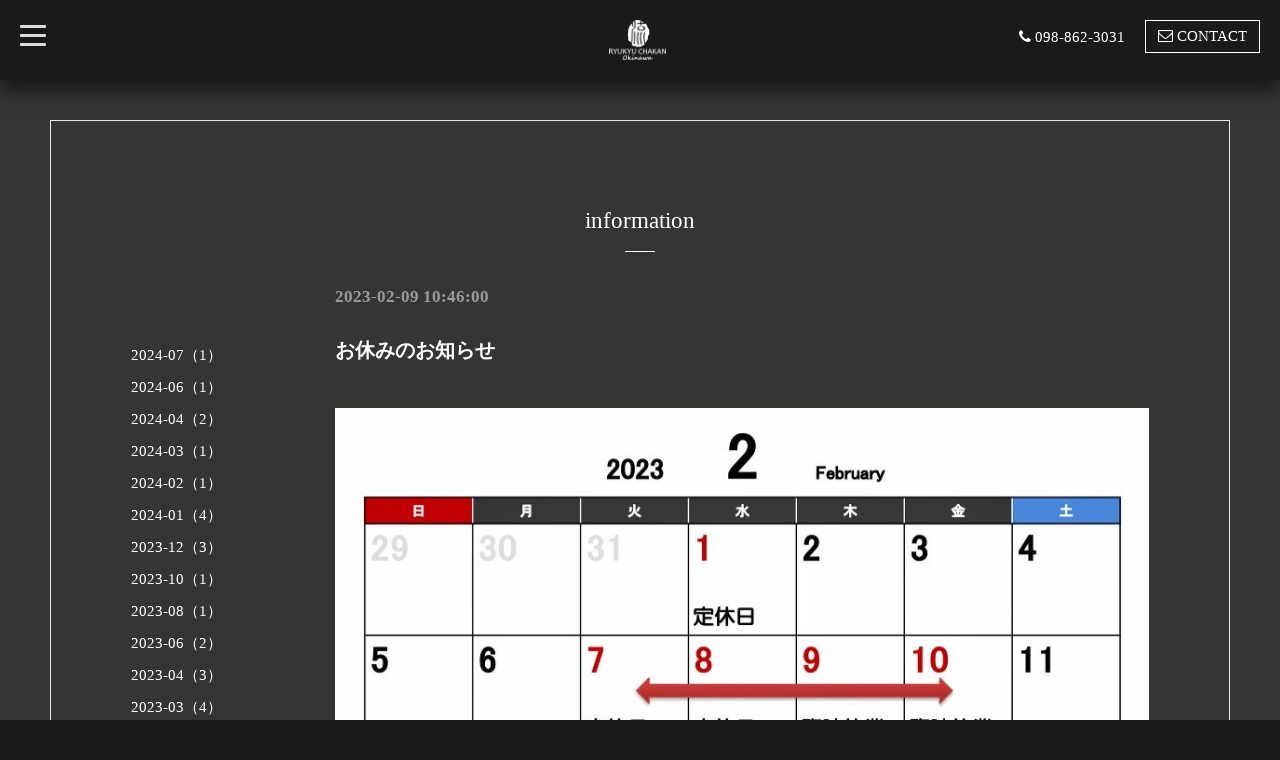

--- FILE ---
content_type: text/html; charset=utf-8
request_url: http://ryukyu-chakan.com/info/4998757
body_size: 4468
content:
<!DOCTYPE html>
<html xmlns="http://www.w3.org/1999/xhtml" xml:lang="ja" lang="ja">
<head>
  <!-- BlackboardSingle: ver.202001310000 -->
  <meta charset="utf-8">
  <title>お休みのお知らせ - 流求茶館ホームページ</title>
  <meta name="viewport" content="width=device-width,initial-scale=1,maximum-scale=1,user-scalable=yes">

  <meta name="description" content="2月ももう2週目。月初めにすべきお知らせですが、なかなか予定が定まらず遅くなってしまいました。今月は通常の定休日に加え臨時休業させていただく日が多くなっており...">
  <meta name="keywords" content="流求茶館,カフェ,中国茶,台湾茶,魯肉飯,沖縄,琉球,流求茶館ホームページ">

  <meta property="og:title" content="お休みのお知らせ">
  <meta property="og:image" content="https://cdn.goope.jp/1427/230209104807-63e450d7c5df7.jpg">
  <meta property="og:site_name" content="流求茶館ホームページ">
  
  <link rel="alternate" type="application/rss+xml" title="流求茶館ホームページ / RSS" href="/feed.rss">

  <link rel="stylesheet" href="/style.css?375486-1591694724">
  <link rel="stylesheet" href="/css/font-awesome/css/font-awesome.min.css">
  <link rel="stylesheet" href="/assets/slick/slick.css">
  <link rel="stylesheet" href="//fonts.googleapis.com/css?family=Montserrat:700">
  <link rel="stylesheet" href="//fonts.googleapis.com/css?family=Lobster">
  <link rel="stylesheet" href="/assets/drawer/drawer.min.css" >

  <script src="/assets/jquery/jquery-3.4.1.min.js"></script>
  <script src="/assets/jquery/jquery-migrate-3.1.0.min.js"></script>
  <script src="/assets/clipsquareimage/jquery.clipsquareimage.js"></script>
</head>

<body id="info">

  <!-- #container -->
  <div id="container">

    <!-- #wrap_slider -->
    <div id="wrap_slider">

      <!-- #header -->
      <div id="header">
        <div class="header_inner">
          <div class="header_title">
            <div class="title_area">
              <h1>
                <a href="http://ryukyu-chakan.com"><img src='//cdn.goope.jp/1427/200609183858vsfm_m.png' alt='流求茶館ホームページ' /></a>
              </h1>
            </div>
          </div>
          <div class="header_left">
            <!-- slide_navi -->
            <div class="drawer drawer-left">
              <!-- ハンバーガーボタン -->
              <button class="drawer-toggle drawer-hamburger">
                  <span class="sr-only">toggle navigation</span>
                  <span class="drawer-hamburger-icon"></span>
              </button>
              <div class="drawer-main drawer-default">
                <nav class="drawer-nav" role="navigation">
                  
                  <ul class="nav drawer-nav-list">
                    <li>
                      <a href="/"  class="footer_navi_top fade">
                        TOP 
                      </a>
                    </li>
                  </ul>
                  
                  <ul class="nav drawer-nav-list">
                    <li>
                      <a href="/info"  class="footer_navi_info active fade">
                        information
                      </a>
                    </li>
                  </ul>
                  
                  <ul class="nav drawer-nav-list">
                    <li>
                      <a href="/free/ryukyu"  class="footer_navi_free free_2344 fade">
                        「流求」とは・・・
                      </a>
                    </li>
                  </ul>
                  
                  <ul class="nav drawer-nav-list">
                    <li>
                      <a href="https://ryukyu-chakan.stores.jp/" target="_blank" class="footer_navi_links links_50014 fade">
                        onlin shop
                      </a>
                    </li>
                  </ul>
                  
                  <ul class="nav drawer-nav-list">
                    <li>
                      <a href="http://ryukyuchakan.ti-da.net/" target="_blank" class="footer_navi_links links_743 fade">
                        流求茶館つーしん/ブログ
                      </a>
                    </li>
                  </ul>
                  
                  <ul class="nav drawer-nav-list">
                    <li>
                      <a href="/free/kouza"  class="footer_navi_free free_1836 fade">
                        中国茶講座
                      </a>
                    </li>
                  </ul>
                  
                  <ul class="nav drawer-nav-list">
                    <li>
                      <a href="/about"  class="footer_navi_about fade">
                        店舗情報/MAP
                      </a>
                    </li>
                  </ul>
                  
                  <ul class="nav drawer-nav-list">
                    <li>
                      <a href="/contact"  class="footer_navi_contact fade">
                        お問い合わせ
                      </a>
                    </li>
                  </ul>
                  
                </nav>
              </div>
              <section class="drawer-overlay">
              <!-- コンテンツ部分 -->
              </section>
            </div>
            <!-- /slide_navi -->
          </div>
          <div class="header_right">
            <ul class="tel_mail">
              <li class="shop_tel tel_area tel_number"><i class="fa fa-phone"></i>098-862-3031</li>
              <a href="http://ryukyu-chakan.com/contact">
                <li class="button_base mail_area turnover">
                  <i class="fa fa-envelope-o"></i>CONTACT
                </li>
              </a>
            </ul>
          </div>
        </div>
      </div>
      <!-- /#header -->

      <div class="site_title fadeIn">
        <h1>
          <a class="shop_sitename" href="http://ryukyu-chakan.com"><img src='//cdn.goope.jp/1427/200609183858vsfm_m.png' alt='流求茶館ホームページ' /></a>
        </h1>
        <span class="site_description">☆歓迎光臨☆    流求茶館です！どうぞごゆっくりお寛ぎくださいませ。</span>
        <span class="scroll_icon">
          <a href="#welcome_area">
            <i class="fa fa-angle-down"></i>
          </a>
        </span>
      </div>

      <div class="caption_replace">
        <span class="caption_txt_replace">
        </span>
      </div>

      

    </div>
    <!-- /#wrap_slider -->

    <!-- #contents_box -->
    <div id="contents_box">
      <!-- #content -->
      <div id="content">
        <!-- #contents_inner -->
        <div id="contents_inner">

          <!----------------------------------------------

            ページ：トップ

          ---------------------------------------------->
          


          <!----------------------------------------------

            ページ：インフォメーション

          ---------------------------------------------->

          
          <div id="info">
            <h2>information<div></div></h2>
            <!-- clear -->
            <div class="clear">
              <!-- main_inner -->
              <div class="main_inner">
                <div class="info_area">
                  <div class="autopagerize_page_element">
                    
                    <div class="info_body">
                      <h4>2023-02-09 10:46:00</h4>
                      <h3>
                        <a href="/info/4998757">お休みのお知らせ</a>
                      </h3>
                      <div class="textfield">
                        <div class="photo">
                          <img src='//cdn.goope.jp/1427/230209104807-63e450d7c5df7.jpg' alt='お休みのお知らせ'/>
                        </div>
                        <div class="textfield">
                        <p class="p3" style="font-family: Helvetica; font-size: 12px; margin: 0px; font-stretch: normal; line-height: normal;"><span style="color: #ffffff;"><span class="s2">2</span><span class="s3">月ももう</span><span class="s2">2</span><span class="s3">週目。</span></span></p>
<p class="p3" style="font-family: Helvetica; font-size: 12px; margin: 0px; font-stretch: normal; line-height: normal;"><span class="s3" style="color: #ffffff;">月初めにすべきお知らせですが、なかなか予定が定まらず遅くなってしまいました。</span></p>
<p class="p2" style="font-family: Helvetica; font-size: 12px; margin: 0px; font-stretch: normal; line-height: normal; min-height: 24px;">&nbsp;</p>
<p class="p3" style="font-family: Helvetica; font-size: 12px; margin: 0px; font-stretch: normal; line-height: normal;"><span class="s3" style="color: #ffffff;">今月は通常の定休日に加え臨時休業させていただく日が多くなっております。</span></p>
<p class="p2" style="font-family: Helvetica; font-size: 12px; margin: 0px; font-stretch: normal; line-height: normal; min-height: 24px;">&nbsp;</p>
<p class="p3" style="font-family: Helvetica; font-size: 12px; margin: 0px; font-stretch: normal; line-height: normal;"><span class="s3" style="color: #ffffff;">イベントへ出店の為に臨時休業だったり、</span></p>
<p class="p2" style="font-family: Helvetica; font-size: 12px; margin: 0px; font-stretch: normal; line-height: normal; min-height: 24px;">&nbsp;</p>
<p class="p3" style="font-family: Helvetica; font-size: 12px; margin: 0px; font-stretch: normal; line-height: normal;"><span style="color: #ffffff;"><span class="s3">定休日＋諸事情や、台湾出張などで連休になることも</span><span class="s4">🙏</span></span></p>
<p class="p2" style="font-family: Helvetica; font-size: 12px; margin: 0px; font-stretch: normal; line-height: normal; min-height: 24px;">&nbsp;</p>
<p class="p3" style="font-family: Helvetica; font-size: 12px; margin: 0px; font-stretch: normal; line-height: normal;"><span style="color: #ffffff;"><span class="s3">本日</span><span class="s2">2/9(</span><span class="s3">木</span><span class="s2">)</span><span class="s3">・</span><span class="s2">2/10(</span><span class="s3">金</span><span class="s2">)</span><span class="s3">のお休みは当日の急なお知らせとなり申し訳ありませんがお許しくださいませ。</span></span></p>
<p class="p2" style="font-family: Helvetica; font-size: 12px; margin: 0px; font-stretch: normal; line-height: normal; min-height: 24px;">&nbsp;</p>
<p class="p2" style="font-family: Helvetica; font-size: 12px; margin: 0px; font-stretch: normal; line-height: normal; min-height: 24px;">&nbsp;</p>
<p class="p3" style="font-family: Helvetica; font-size: 12px; margin: 0px; font-stretch: normal; line-height: normal;"><span style="color: #ffffff;"><span class="s3">毎週火曜・水曜日</span><span class="s2">&rarr;</span><span class="s3">定休日</span></span></p>
<p class="p3" style="font-family: Helvetica; font-size: 12px; margin: 0px; font-stretch: normal; line-height: normal;"><span style="color: #ffffff;"><span class="s3">下記日付</span><span class="s2">&rarr;</span><span class="s3">臨時休業</span></span></p>
<p class="p4" style="font-family: Helvetica; font-size: 12px; margin: 0px; font-stretch: normal; line-height: normal;"><span style="color: #ffffff;"><span class="s3">・</span><span class="s2">2/9 (</span><span class="s3">木</span><span class="s2">)&nbsp;&nbsp; &nbsp;</span></span></p>
<p class="p4" style="font-family: Helvetica; font-size: 12px; margin: 0px; font-stretch: normal; line-height: normal;"><span style="color: #ffffff;"><span class="s3">・</span><span class="s2">2/10(</span><span class="s3">金</span><span class="s2">)</span></span></p>
<p class="p4" style="font-family: Helvetica; font-size: 12px; margin: 0px; font-stretch: normal; line-height: normal;"><span style="color: #ffffff;"><span class="s3">・</span><span class="s2">2/13(</span><span class="s3">月</span><span class="s2">)&nbsp;&nbsp;</span></span></p>
<p class="p4" style="font-family: Helvetica; font-size: 12px; margin: 0px; font-stretch: normal; line-height: normal;"><span style="color: #ffffff;"><span class="s3">・</span><span class="s2">2/16(</span><span class="s3">木</span><span class="s2">)&nbsp;&nbsp;</span></span></p>
<p class="p4" style="font-family: Helvetica; font-size: 12px; margin: 0px; font-stretch: normal; line-height: normal;"><span style="color: #ffffff;"><span class="s3">・</span><span class="s2">2/25(</span><span class="s3">土</span><span class="s2">)&nbsp;&nbsp;</span></span></p>
<p class="p4" style="font-family: Helvetica; font-size: 12px; margin: 0px; font-stretch: normal; line-height: normal;"><span style="color: #ffffff;"><span class="s3">・</span><span class="s2">2/26(</span><span class="s3">日</span><span class="s2">)&nbsp;&nbsp;</span></span></p>
<p class="p2" style="font-family: Helvetica; font-size: 12px; margin: 0px; font-stretch: normal; line-height: normal; min-height: 24px;">&nbsp;</p>
<p class="p2" style="font-family: Helvetica; font-size: 12px; margin: 0px; font-stretch: normal; line-height: normal; min-height: 24px;">&nbsp;</p>
<p class="p3" style="font-family: Helvetica; font-size: 12px; margin: 0px; font-stretch: normal; line-height: normal;"><span style="color: #ffffff;"><span class="s3">営業日数が少ない</span><span class="s2">2</span><span class="s3">月になりますが、営業日にはご来店を心よりお待ちしております</span><span class="s4">😊</span></span></p>
<p>&nbsp;</p>
                        </div>
                      </div>
                    </div>
                    
                  </div>
                </div>
              </div>
              <!-- /main_inner -->
              <!-- sidebar/ -->
              <div class="sidebar">
                <div class="sidebar_inner">
                  <!-- サブナビここから // -->
                  <ul>
                    
                    
                    
                    <ul class="sub_navi">
<li><a href='/info/2024-07'>2024-07（1）</a></li>
<li><a href='/info/2024-06'>2024-06（1）</a></li>
<li><a href='/info/2024-04'>2024-04（2）</a></li>
<li><a href='/info/2024-03'>2024-03（1）</a></li>
<li><a href='/info/2024-02'>2024-02（1）</a></li>
<li><a href='/info/2024-01'>2024-01（4）</a></li>
<li><a href='/info/2023-12'>2023-12（3）</a></li>
<li><a href='/info/2023-10'>2023-10（1）</a></li>
<li><a href='/info/2023-08'>2023-08（1）</a></li>
<li><a href='/info/2023-06'>2023-06（2）</a></li>
<li><a href='/info/2023-04'>2023-04（3）</a></li>
<li><a href='/info/2023-03'>2023-03（4）</a></li>
<li><a href='/info/2023-02'>2023-02（1）</a></li>
<li><a href='/info/2023-01'>2023-01（1）</a></li>
<li><a href='/info/2022-12'>2022-12（2）</a></li>
<li><a href='/info/2022-11'>2022-11（3）</a></li>
<li><a href='/info/2022-10'>2022-10（2）</a></li>
<li><a href='/info/2022-09'>2022-09（1）</a></li>
<li><a href='/info/2022-08'>2022-08（2）</a></li>
<li><a href='/info/2022-07'>2022-07（1）</a></li>
<li><a href='/info/2022-06'>2022-06（4）</a></li>
<li><a href='/info/2022-03'>2022-03（1）</a></li>
<li><a href='/info/2022-02'>2022-02（1）</a></li>
<li><a href='/info/2022-01'>2022-01（2）</a></li>
<li><a href='/info/2021-12'>2021-12（2）</a></li>
<li><a href='/info/2021-11'>2021-11（1）</a></li>
<li><a href='/info/2021-10'>2021-10（1）</a></li>
<li><a href='/info/2021-07'>2021-07（2）</a></li>
<li><a href='/info/2021-06'>2021-06（3）</a></li>
<li><a href='/info/2021-05'>2021-05（2）</a></li>
<li><a href='/info/2021-04'>2021-04（1）</a></li>
<li><a href='/info/2021-01'>2021-01（5）</a></li>
<li><a href='/info/2020-12'>2020-12（2）</a></li>
<li><a href='/info/2020-11'>2020-11（1）</a></li>
<li><a href='/info/2020-09'>2020-09（3）</a></li>
<li><a href='/info/2020-08'>2020-08（1）</a></li>
<li><a href='/info/2020-07'>2020-07（2）</a></li>
<li><a href='/info/2020-06'>2020-06（5）</a></li>
<li><a href='/info/2020-05'>2020-05（2）</a></li>
<li><a href='/info/2020-04'>2020-04（1）</a></li>
<li><a href='/info/2020-02'>2020-02（1）</a></li>
<li><a href='/info/2020-01'>2020-01（4）</a></li>
<li><a href='/info/2019-12'>2019-12（3）</a></li>
<li><a href='/info/2019-11'>2019-11（1）</a></li>
<li><a href='/info/2019-10'>2019-10（2）</a></li>
<li><a href='/info/2019-09'>2019-09（2）</a></li>
<li><a href='/info/2019-05'>2019-05（1）</a></li>
<li><a href='/info/2019-02'>2019-02（1）</a></li>
<li><a href='/info/2019-01'>2019-01（1）</a></li>
<li><a href='/info/2018-12'>2018-12（2）</a></li>
<li><a href='/info/2018-11'>2018-11（1）</a></li>
<li><a href='/info/2018-10'>2018-10（2）</a></li>
<li><a href='/info/2018-08'>2018-08（2）</a></li>
<li><a href='/info/2018-07'>2018-07（2）</a></li>
<li><a href='/info/2018-06'>2018-06（1）</a></li>
<li><a href='/info/2018-03'>2018-03（3）</a></li>
<li><a href='/info/2018-01'>2018-01（2）</a></li>
<li><a href='/info/2017-12'>2017-12（2）</a></li>
<li><a href='/info/2017-11'>2017-11（1）</a></li>
<li><a href='/info/2017-10'>2017-10（1）</a></li>
<li><a href='/info/2017-09'>2017-09（2）</a></li>
<li><a href='/info/2017-08'>2017-08（1）</a></li>
<li><a href='/info/2017-05'>2017-05（2）</a></li>
<li><a href='/info/2017-02'>2017-02（1）</a></li>
<li><a href='/info/2017-01'>2017-01（1）</a></li>
<li><a href='/info/2016-12'>2016-12（2）</a></li>
<li><a href='/info/2016-11'>2016-11（1）</a></li>
<li><a href='/info/2016-10'>2016-10（1）</a></li>
<li><a href='/info/2016-09'>2016-09（3）</a></li>
<li><a href='/info/2016-08'>2016-08（2）</a></li>
<li><a href='/info/2016-05'>2016-05（1）</a></li>
<li><a href='/info/2016-04'>2016-04（1）</a></li>
<li><a href='/info/2016-03'>2016-03（2）</a></li>
<li><a href='/info/2016-02'>2016-02（2）</a></li>
<li><a href='/info/2016-01'>2016-01（2）</a></li>
<li><a href='/info/2015-12'>2015-12（1）</a></li>
<li><a href='/info/2015-11'>2015-11（1）</a></li>
<li><a href='/info/2015-10'>2015-10（1）</a></li>
<li><a href='/info/2015-08'>2015-08（2）</a></li>
<li><a href='/info/2015-05'>2015-05（2）</a></li>
<li><a href='/info/2015-04'>2015-04（1）</a></li>
<li><a href='/info/2015-03'>2015-03（1）</a></li>
<li><a href='/info/2015-02'>2015-02（2）</a></li>
<li><a href='/info/2014-12'>2014-12（1）</a></li>
<li><a href='/info/2014-10'>2014-10（3）</a></li>
<li><a href='/info/2014-08'>2014-08（1）</a></li>
<li><a href='/info/2014-07'>2014-07（2）</a></li>
<li><a href='/info/2014-03'>2014-03（2）</a></li>
<li><a href='/info/2014-02'>2014-02（1）</a></li>
<li><a href='/info/2014-01'>2014-01（2）</a></li>
<li><a href='/info/2013-12'>2013-12（1）</a></li>
<li><a href='/info/2013-10'>2013-10（1）</a></li>
<li><a href='/info/2013-09'>2013-09（2）</a></li>
<li><a href='/info/2013-08'>2013-08（1）</a></li>
<li><a href='/info/2013-07'>2013-07（1）</a></li>
<li><a href='/info/2013-06'>2013-06（1）</a></li>
<li><a href='/info/2013-05'>2013-05（3）</a></li>
<li><a href='/info/2013-04'>2013-04（1）</a></li>
<li><a href='/info/2013-02'>2013-02（1）</a></li>
<li><a href='/info/2013-01'>2013-01（3）</a></li>
<li><a href='/info/2012-12'>2012-12（1）</a></li>
<li><a href='/info/2012-11'>2012-11（2）</a></li>
<li><a href='/info/2012-10'>2012-10（4）</a></li>
<li><a href='/info/2012-09'>2012-09（4）</a></li>
<li><a href='/info/2012-08'>2012-08（3）</a></li>
<li><a href='/info/2012-07'>2012-07（2）</a></li>
<li><a href='/info/2012-05'>2012-05（1）</a></li>
<li><a href='/info/2012-04'>2012-04（1）</a></li>
<li><a href='/info/2012-01'>2012-01（2）</a></li>
<li><a href='/info/2011-12'>2011-12（2）</a></li>
<li><a href='/info/2011-08'>2011-08（1）</a></li>
<li><a href='/info/2011-06'>2011-06（1）</a></li>
<li><a href='/info/2011-03'>2011-03（1）</a></li>
<li><a href='/info/2011-02'>2011-02（2）</a></li>
<li><a href='/info/2011-01'>2011-01（3）</a></li>
<li><a href='/info/2010-12'>2010-12（2）</a></li>
<li><a href='/info/2010-11'>2010-11（1）</a></li>
<li><a href='/info/2010-10'>2010-10（1）</a></li>
<li><a href='/info/2010-08'>2010-08（1）</a></li>
<li><a href='/info/2010-07'>2010-07（2）</a></li>
<li><a href='/info/2010-06'>2010-06（3）</a></li>
<li><a href='/info/2010-05'>2010-05（3）</a></li>
<li><a href='/info/2010-04'>2010-04（2）</a></li>
<li><a href='/info/2010-03'>2010-03（1）</a></li>
<li><a href='/info/2010-01'>2010-01（5）</a></li>
<li><a href='/info/2009-12'>2009-12（3）</a></li>
<li><a href='/info/2009-11'>2009-11（8）</a></li>
</ul>

                    
                    
                    
                    
                    
                    
                    
                    
                    
                    
                    
                    
                    
                  </ul>
                  <!-- サブナビここまで // -->
                </div>
              </div>
              <!-- /sidebar -->
            </div>
            <!-- /clear -->
          </div>
          


          <!----------------------------------------------

            ページ：フォト

          ---------------------------------------------->

          




          <!----------------------------------------------

          ページ：メニュー

          ---------------------------------------------->

          

          

          <!----------------------------------------------

            ページ：アバウト

          ---------------------------------------------->
          

          <!----------------------------------------------

            ページ：クーポン

          ---------------------------------------------->
          


          <!----------------------------------------------

            ページ：

          ---------------------------------------------->
          


          <!----------------------------------------------

          ページ：予約ページ

          ---------------------------------------------->

          


          <!----------------------------------------------

           ページ：フリーページ

          ---------------------------------------------->
          


        


        </div>
        <!-- /#contents_inner -->

      </div>
      <!-- /#content -->

      <div class="totop">
        <a href="#header" class="totop">
          <i class="button fa fa-chevron-up"></i>
        </a>
      </div>

      <!-- #footer -->
      <div id="footer">
        <div id="footer_inner">

          <div id="gadgets">
            <div class="inner">
              
            </div>
          </div>

          <div class="footer_social_wrap">
            
            

            
          </div>

          <div class="today_area">
              <dl>
                <dt class="today_title">
                  Today&apos;s Schedule
                </dt>
                
              </dl>
              <!-- /#schedule -->
          </div>

          <div class="qr_area">
            <img src="//r.goope.jp/qr/ryukyu-chakan"width="100" height="100" />
          </div>

          

          <div class="counter_area access_counter">
            Today: <span class="num">70</span> /
            Yesterday: <span class="num">391</span> /
            Total: <span class="num">1247688</span>
          </div>
          <div class="footer_copyright">
            <div class="copyright">&copy;2026
              <a href="http://ryukyu-chakan.com" class="">流求茶館</a>. All Rights Reserved.
            </div>
            <a href="/feed.rss" class="shop_rss"><i class="fa fa-rss-square white"></i></a>
            <div class="powered">Powered by
              <a href="https://goope.jp/">グーペ</a> / <a class="" href="https://admin.goope.jp/">Admin</a>
            </div>
          </div>
        </div>
      </div>
      <!-- /#footer -->

    </div>
    <!-- /#contents_box -->
  </div>
  <!-- /#container -->

  <script src="/assets/colorbox/jquery.colorbox-1.6.4.min.js"></script>
  <script src="/js/tooltip.js"></script>
  <script src="/assets/slick/slick.js"></script>
  <script src="/assets/lineup/jquery-lineup.min.js"></script>
  <script src="/assets/IScroll/IScroll.min.js"></script>
  <script src="/assets/dropdown/dropdown.min.js"></script>
  <script src="/assets/drawer/jquery.drawer.min.js"></script>
  <script src="/js/theme_blackboard_single/init.js"></script>
</body>
</html>
